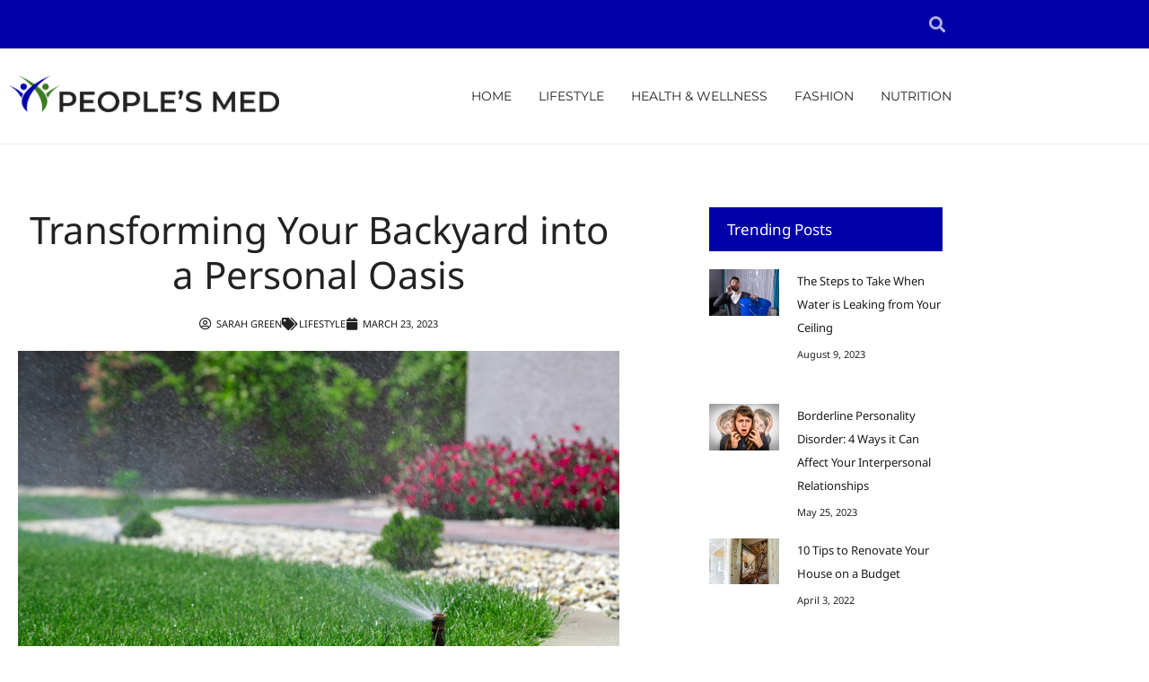

--- FILE ---
content_type: text/css
request_url: https://peoplesmed.org/wp-content/uploads/elementor/css/post-3589.css?ver=1768924157
body_size: 1323
content:
.elementor-3589 .elementor-element.elementor-element-08f21dd:not(.elementor-motion-effects-element-type-background), .elementor-3589 .elementor-element.elementor-element-08f21dd > .elementor-motion-effects-container > .elementor-motion-effects-layer{background-color:var( --e-global-color-accent );}.elementor-3589 .elementor-element.elementor-element-08f21dd > .elementor-container{max-width:1070px;min-height:54px;}.elementor-3589 .elementor-element.elementor-element-08f21dd{transition:background 0.3s, border 0.3s, border-radius 0.3s, box-shadow 0.3s;}.elementor-3589 .elementor-element.elementor-element-08f21dd > .elementor-background-overlay{transition:background 0.3s, border-radius 0.3s, opacity 0.3s;}.elementor-3589 .elementor-element.elementor-element-ce5467c .elementor-menu-toggle{margin-right:auto;}.elementor-3589 .elementor-element.elementor-element-ce5467c .elementor-nav-menu .elementor-item{font-family:"Montserrat", Sans-serif;font-size:14px;text-transform:uppercase;letter-spacing:0px;}.elementor-3589 .elementor-element.elementor-element-ce5467c .elementor-nav-menu--main .elementor-item{color:#232323;fill:#232323;padding-left:0px;padding-right:0px;}.elementor-3589 .elementor-element.elementor-element-ce5467c .elementor-nav-menu--main .elementor-item:hover,
					.elementor-3589 .elementor-element.elementor-element-ce5467c .elementor-nav-menu--main .elementor-item.elementor-item-active,
					.elementor-3589 .elementor-element.elementor-element-ce5467c .elementor-nav-menu--main .elementor-item.highlighted,
					.elementor-3589 .elementor-element.elementor-element-ce5467c .elementor-nav-menu--main .elementor-item:focus{color:#0000A8;fill:#0000A8;}.elementor-3589 .elementor-element.elementor-element-ce5467c .elementor-nav-menu--main .elementor-item.elementor-item-active{color:#0000A8;}.elementor-3589 .elementor-element.elementor-element-ce5467c{--e-nav-menu-horizontal-menu-item-margin:calc( 30px / 2 );}.elementor-3589 .elementor-element.elementor-element-ce5467c .elementor-nav-menu--main:not(.elementor-nav-menu--layout-horizontal) .elementor-nav-menu > li:not(:last-child){margin-bottom:30px;}.elementor-3589 .elementor-element.elementor-element-ce5467c .elementor-nav-menu--dropdown a:hover,
					.elementor-3589 .elementor-element.elementor-element-ce5467c .elementor-nav-menu--dropdown a.elementor-item-active,
					.elementor-3589 .elementor-element.elementor-element-ce5467c .elementor-nav-menu--dropdown a.highlighted{background-color:#25262E;}.elementor-3589 .elementor-element.elementor-element-ce5467c div.elementor-menu-toggle{color:rgba(255, 255, 255, 0.7);}.elementor-3589 .elementor-element.elementor-element-ce5467c div.elementor-menu-toggle svg{fill:rgba(255, 255, 255, 0.7);}.elementor-3589 .elementor-element.elementor-element-ce5467c div.elementor-menu-toggle:hover{color:#FFFFFF;}.elementor-3589 .elementor-element.elementor-element-ce5467c div.elementor-menu-toggle:hover svg{fill:#FFFFFF;}.elementor-bc-flex-widget .elementor-3589 .elementor-element.elementor-element-6776669.elementor-column .elementor-widget-wrap{align-items:center;}.elementor-3589 .elementor-element.elementor-element-6776669.elementor-column.elementor-element[data-element_type="column"] > .elementor-widget-wrap.elementor-element-populated{align-content:center;align-items:center;}.elementor-3589 .elementor-element.elementor-element-6776669 > .elementor-element-populated{margin:0px 0px 0px 0px;--e-column-margin-right:0px;--e-column-margin-left:0px;padding:0px 0px 0px 0px;}.elementor-3589 .elementor-element.elementor-element-3c4943a{margin-top:0px;margin-bottom:0px;}.elementor-3589 .elementor-element.elementor-element-c56cf03{--grid-template-columns:repeat(0, auto);--icon-size:15px;--grid-column-gap:5px;--grid-row-gap:0px;}.elementor-3589 .elementor-element.elementor-element-c56cf03 .elementor-widget-container{text-align:right;}.elementor-3589 .elementor-element.elementor-element-c56cf03 .elementor-social-icon{background-color:rgba(2, 1, 1, 0);}.elementor-3589 .elementor-element.elementor-element-c56cf03 .elementor-social-icon i{color:rgba(255, 234, 174, 0.7);}.elementor-3589 .elementor-element.elementor-element-c56cf03 .elementor-social-icon svg{fill:rgba(255, 234, 174, 0.7);}.elementor-3589 .elementor-element.elementor-element-c56cf03 .elementor-social-icon:hover i{color:rgba(255, 255, 255, 0.9);}.elementor-3589 .elementor-element.elementor-element-c56cf03 .elementor-social-icon:hover svg{fill:rgba(255, 255, 255, 0.9);}.elementor-3589 .elementor-element.elementor-element-080b4b2 .elementor-search-form{text-align:center;}.elementor-3589 .elementor-element.elementor-element-080b4b2 .elementor-search-form__toggle{--e-search-form-toggle-size:33px;--e-search-form-toggle-color:rgba(255, 255, 255, 0.7);--e-search-form-toggle-background-color:rgba(255, 255, 255, 0);}.elementor-3589 .elementor-element.elementor-element-080b4b2:not(.elementor-search-form--skin-full_screen) .elementor-search-form__container{border-radius:3px;}.elementor-3589 .elementor-element.elementor-element-080b4b2.elementor-search-form--skin-full_screen input[type="search"].elementor-search-form__input{border-radius:3px;}.elementor-3589 .elementor-element.elementor-element-080b4b2 .elementor-search-form__toggle:hover{--e-search-form-toggle-color:rgba(255, 255, 255, 0.7);}.elementor-3589 .elementor-element.elementor-element-080b4b2 .elementor-search-form__toggle:focus{--e-search-form-toggle-color:rgba(255, 255, 255, 0.7);}.elementor-3589 .elementor-element.elementor-element-63f5fcf:not(.elementor-motion-effects-element-type-background), .elementor-3589 .elementor-element.elementor-element-63f5fcf > .elementor-motion-effects-container > .elementor-motion-effects-layer{background-color:#FFFFFF;}.elementor-3589 .elementor-element.elementor-element-63f5fcf > .elementor-container{max-width:1070px;}.elementor-3589 .elementor-element.elementor-element-63f5fcf{transition:background 0.3s, border 0.3s, border-radius 0.3s, box-shadow 0.3s;padding:20px 0px 20px 0px;}.elementor-3589 .elementor-element.elementor-element-63f5fcf > .elementor-background-overlay{transition:background 0.3s, border-radius 0.3s, opacity 0.3s;}.elementor-3589 .elementor-element.elementor-element-1f3edb8.elementor-column > .elementor-widget-wrap{justify-content:center;}.elementor-3589 .elementor-element.elementor-element-e3d8dc7 img{width:394px;}.elementor-3589 .elementor-element.elementor-element-e3e0264 .elementor-menu-toggle{margin-left:auto;}.elementor-3589 .elementor-element.elementor-element-e3e0264 .elementor-nav-menu .elementor-item{font-family:"Montserrat", Sans-serif;font-size:14px;text-transform:uppercase;letter-spacing:0px;}.elementor-3589 .elementor-element.elementor-element-e3e0264 .elementor-nav-menu--main .elementor-item{color:#232323;fill:#232323;padding-left:0px;padding-right:0px;}.elementor-3589 .elementor-element.elementor-element-e3e0264 .elementor-nav-menu--main .elementor-item:hover,
					.elementor-3589 .elementor-element.elementor-element-e3e0264 .elementor-nav-menu--main .elementor-item.elementor-item-active,
					.elementor-3589 .elementor-element.elementor-element-e3e0264 .elementor-nav-menu--main .elementor-item.highlighted,
					.elementor-3589 .elementor-element.elementor-element-e3e0264 .elementor-nav-menu--main .elementor-item:focus{color:#0000A8;fill:#0000A8;}.elementor-3589 .elementor-element.elementor-element-e3e0264 .elementor-nav-menu--main .elementor-item.elementor-item-active{color:#0000A8;}.elementor-3589 .elementor-element.elementor-element-e3e0264{--e-nav-menu-horizontal-menu-item-margin:calc( 30px / 2 );}.elementor-3589 .elementor-element.elementor-element-e3e0264 .elementor-nav-menu--main:not(.elementor-nav-menu--layout-horizontal) .elementor-nav-menu > li:not(:last-child){margin-bottom:30px;}.elementor-3589 .elementor-element.elementor-element-e3e0264 .elementor-nav-menu--dropdown a:hover,
					.elementor-3589 .elementor-element.elementor-element-e3e0264 .elementor-nav-menu--dropdown a.elementor-item-active,
					.elementor-3589 .elementor-element.elementor-element-e3e0264 .elementor-nav-menu--dropdown a.highlighted{background-color:#25262E;}.elementor-3589 .elementor-element.elementor-element-e3e0264 div.elementor-menu-toggle{color:#0000A8;}.elementor-3589 .elementor-element.elementor-element-e3e0264 div.elementor-menu-toggle svg{fill:#0000A8;}.elementor-3589 .elementor-element.elementor-element-e3e0264 div.elementor-menu-toggle:hover{color:#FFFFFF;}.elementor-3589 .elementor-element.elementor-element-e3e0264 div.elementor-menu-toggle:hover svg{fill:#FFFFFF;}@media(max-width:1024px){.elementor-3589 .elementor-element.elementor-element-e3d8dc7 img{width:200px;}}@media(min-width:768px){.elementor-3589 .elementor-element.elementor-element-b649f84{width:79.159%;}.elementor-3589 .elementor-element.elementor-element-6776669{width:20.841%;}.elementor-3589 .elementor-element.elementor-element-f377d47{width:76.682%;}.elementor-3589 .elementor-element.elementor-element-6d2177e{width:23.032%;}.elementor-3589 .elementor-element.elementor-element-1f3edb8{width:30%;}.elementor-3589 .elementor-element.elementor-element-dfcd5ea{width:70%;}}@media(max-width:1024px) and (min-width:768px){.elementor-3589 .elementor-element.elementor-element-b649f84{width:70%;}.elementor-3589 .elementor-element.elementor-element-6776669{width:30%;}}@media(max-width:767px){.elementor-3589 .elementor-element.elementor-element-08f21dd > .elementor-container{min-height:54px;}.elementor-3589 .elementor-element.elementor-element-b649f84{width:20%;}.elementor-3589 .elementor-element.elementor-element-6776669{width:80%;}.elementor-3589 .elementor-element.elementor-element-f377d47{width:80%;}.elementor-3589 .elementor-element.elementor-element-6d2177e{width:20%;}.elementor-3589 .elementor-element.elementor-element-e3d8dc7 img{width:70%;}}

--- FILE ---
content_type: text/css
request_url: https://peoplesmed.org/wp-content/uploads/elementor/css/post-3608.css?ver=1768924157
body_size: 1184
content:
.elementor-3608 .elementor-element.elementor-element-0ce2cca > .elementor-container{max-width:1070px;}.elementor-3608 .elementor-element.elementor-element-0ce2cca{border-style:solid;border-width:1px 0px 0px 0px;border-color:#EEEEEE;padding:50px 0px 50px 0px;}.elementor-3608 .elementor-element.elementor-element-8b11188 > .elementor-element-populated{padding:10px 70px 10px 10px;}.elementor-3608 .elementor-element.elementor-element-613dc78{margin-top:0px;margin-bottom:0px;}.elementor-3608 .elementor-element.elementor-element-a6bfeda{text-align:center;}.elementor-3608 .elementor-element.elementor-element-a6bfeda .elementor-heading-title{font-size:42px;line-height:50.4px;color:#222222;}.elementor-3608 .elementor-element.elementor-element-f5e4ad8 .elementor-icon-list-icon i{color:#222222;font-size:14px;}.elementor-3608 .elementor-element.elementor-element-f5e4ad8 .elementor-icon-list-icon svg{fill:#222222;--e-icon-list-icon-size:14px;}.elementor-3608 .elementor-element.elementor-element-f5e4ad8 .elementor-icon-list-icon{width:14px;}.elementor-3608 .elementor-element.elementor-element-f5e4ad8 .elementor-icon-list-text, .elementor-3608 .elementor-element.elementor-element-f5e4ad8 .elementor-icon-list-text a{color:var( --e-global-color-primary );}.elementor-3608 .elementor-element.elementor-element-f5e4ad8 .elementor-icon-list-item{font-family:"Noto Sans", Sans-serif;font-size:11px;text-transform:uppercase;line-height:20.9px;}.elementor-3608 .elementor-element.elementor-element-c8a45ab .elementor-heading-title{color:var( --e-global-color-primary );}.elementor-3608 .elementor-element.elementor-element-91b4dab{--grid-side-margin:10px;--grid-column-gap:10px;--grid-row-gap:10px;--grid-bottom-margin:10px;}.elementor-3608 .elementor-element.elementor-element-e6da974 span.post-navigation__prev--label{color:#222222;}.elementor-3608 .elementor-element.elementor-element-e6da974 span.post-navigation__next--label{color:#222222;}.elementor-3608 .elementor-element.elementor-element-e6da974 span.post-navigation__prev--title, .elementor-3608 .elementor-element.elementor-element-e6da974 span.post-navigation__next--title{color:#222222;font-size:15px;}.elementor-3608 .elementor-element.elementor-element-e6da974 .elementor-post-navigation__separator{width:0px;}.elementor-3608 .elementor-element.elementor-element-e6da974 .elementor-post-navigation{border-top-width:0px;border-bottom-width:0px;}.elementor-3608 .elementor-element.elementor-element-e6da974 .elementor-post-navigation__next.elementor-post-navigation__link{width:calc(50% - (0px / 2));}.elementor-3608 .elementor-element.elementor-element-e6da974 .elementor-post-navigation__prev.elementor-post-navigation__link{width:calc(50% - (0px / 2));}.elementor-3608 .elementor-element.elementor-element-707850d{margin-top:0px;margin-bottom:0px;}.elementor-3608 .elementor-element.elementor-element-b3b3d8c > .elementor-element-populated{transition:background 0.3s, border 0.3s, border-radius 0.3s, box-shadow 0.3s;}.elementor-3608 .elementor-element.elementor-element-b3b3d8c > .elementor-element-populated > .elementor-background-overlay{transition:background 0.3s, border-radius 0.3s, opacity 0.3s;}.elementor-3608 .elementor-element.elementor-element-b3b3d8c .elementor-element-populated a{color:var( --e-global-color-primary );}.elementor-3608 .elementor-element.elementor-element-b3b3d8c .elementor-element-populated a:hover{color:var( --e-global-color-accent );}.elementor-3608 .elementor-element.elementor-element-e496b02 > .elementor-widget-container{background-color:var( --e-global-color-accent );padding:16px 20px 16px 20px;}.elementor-3608 .elementor-element.elementor-element-e496b02 .elementor-heading-title{color:#FFFFFF;}.elementor-3608 .elementor-element.elementor-element-98546bb{--grid-row-gap:20px;--grid-column-gap:30px;}.elementor-3608 .elementor-element.elementor-element-98546bb .elementor-posts-container .elementor-post__thumbnail{padding-bottom:calc( 1 * 100% );}.elementor-3608 .elementor-element.elementor-element-98546bb:after{content:"1";}.elementor-3608 .elementor-element.elementor-element-98546bb .elementor-post__thumbnail__link{width:30%;}.elementor-3608 .elementor-element.elementor-element-98546bb .elementor-post__meta-data span + span:before{content:"///";}.elementor-3608 .elementor-element.elementor-element-98546bb.elementor-posts--thumbnail-left .elementor-post__thumbnail__link{margin-right:20px;}.elementor-3608 .elementor-element.elementor-element-98546bb.elementor-posts--thumbnail-right .elementor-post__thumbnail__link{margin-left:20px;}.elementor-3608 .elementor-element.elementor-element-98546bb.elementor-posts--thumbnail-top .elementor-post__thumbnail__link{margin-bottom:20px;}.elementor-3608 .elementor-element.elementor-element-98546bb .elementor-post__title, .elementor-3608 .elementor-element.elementor-element-98546bb .elementor-post__title a{font-size:13px;}.elementor-3608 .elementor-element.elementor-element-98546bb .elementor-post__title{margin-bottom:10px;}.elementor-3608 .elementor-element.elementor-element-98546bb .elementor-post__meta-data{color:#222222;font-size:11px;margin-bottom:0px;}.elementor-3608 .elementor-element.elementor-element-b74151e > .elementor-widget-container{background-color:var( --e-global-color-accent );padding:16px 20px 16px 20px;}.elementor-3608 .elementor-element.elementor-element-b74151e .elementor-heading-title{color:#FFFFFF;}.elementor-3608 .elementor-element.elementor-element-3d1f93c > .elementor-widget-container{background-color:var( --e-global-color-accent );padding:16px 20px 16px 20px;}.elementor-3608 .elementor-element.elementor-element-3d1f93c .elementor-heading-title{color:#FFFFFF;}.elementor-3608 .elementor-element.elementor-element-b04b917{--grid-row-gap:10px;--grid-column-gap:30px;}.elementor-3608 .elementor-element.elementor-element-b04b917 .elementor-post__title, .elementor-3608 .elementor-element.elementor-element-b04b917 .elementor-post__title a{font-size:15px;}.elementor-3608 .elementor-element.elementor-element-b04b917 .elementor-post__title{margin-bottom:10px;}@media(min-width:768px){.elementor-3608 .elementor-element.elementor-element-8b11188{width:72%;}.elementor-3608 .elementor-element.elementor-element-d8fd792{width:28%;}}@media(max-width:1024px){.elementor-3608 .elementor-element.elementor-element-8b11188 > .elementor-element-populated{padding:10px 10px 10px 10px;} .elementor-3608 .elementor-element.elementor-element-91b4dab{--grid-side-margin:10px;--grid-column-gap:10px;--grid-row-gap:10px;--grid-bottom-margin:10px;}}@media(max-width:767px){.elementor-3608 .elementor-element.elementor-element-a6bfeda .elementor-heading-title{font-size:35px;line-height:1.2em;} .elementor-3608 .elementor-element.elementor-element-91b4dab{--grid-side-margin:10px;--grid-column-gap:10px;--grid-row-gap:10px;--grid-bottom-margin:10px;}.elementor-3608 .elementor-element.elementor-element-98546bb .elementor-posts-container .elementor-post__thumbnail{padding-bottom:calc( 1 * 100% );}.elementor-3608 .elementor-element.elementor-element-98546bb:after{content:"1";}.elementor-3608 .elementor-element.elementor-element-98546bb .elementor-post__thumbnail__link{width:30%;}}/* Start custom CSS for wp-widget-categories, class: .elementor-element-698f03f */.cat-side h5{
    display: none;
}
.cat-side ul{
    list-style-type: none;
    margin: 0;
}
.cat-side a{
    font-family: poppins;
    line-height: 22.5px;
    font-size: 15px;
}/* End custom CSS */